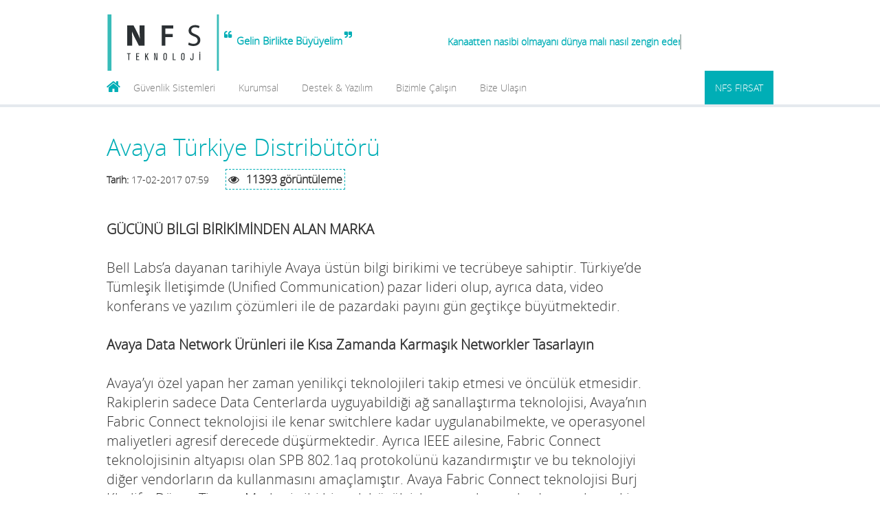

--- FILE ---
content_type: text/html; charset=UTF-8
request_url: http://nfsteknoloji.com/blog/51/avaya-turkiye-distributoru.html
body_size: 8951
content:
<!DOCTYPE html>
<html lang="tr">
   <head>
      <title>Avaya Türkiye Distribütörü
</title>
      <meta charset="UTF-8">
      <!--[if IE]>
      <meta http-equiv='X-UA-Compatible' content='IE=edge,chrome=1'>
      <![endif]-->
      <meta name="viewport" content="width=device-width, initial-scale=1">
	  <meta name="google-site-verification" content="a1Ec0lGKnov_QVC20Ha73sWoqYQvMIPC9NZsimOISyI" />
            <link rel="stylesheet" href="https://maxcdn.bootstrapcdn.com/font-awesome/4.5.0/css/font-awesome.min.css">
      <link rel="stylesheet" href="http://nfsteknoloji.com/frontend/assets/css/style.css">
      <!-- HTML5 Shim and Respond.js IE8 support of HTML5 elements and media queries -->
      <!-- WARNING: Respond.js doesn't work if you view the page via file:// -->
      <!--[if lt IE 9]>
      <script src="https://oss.maxcdn.com/libs/html5shiv/3.7.0/html5shiv.js"></script>
      <script src="https://oss.maxcdn.com/libs/respond.js/1.4.2/respond.min.js"></script>
      <![endif]-->
      <link rel="icon" type="image/png" href="http://nfsteknoloji.com/frontend/assets/ico/favicon16.png" sizes="16x16">
      <link rel="icon" type="image/png" href="http://nfsteknoloji.com/frontend/assets/ico/favicon32.png" sizes="32x32">
   <script src="http://nfsteknoloji.com/frontend/assets/js/jquery-1.11.3.min.js"></script>
   <script src="http://nfsteknoloji.com/frontend/assets/js/jquery-migrate-1.2.1.min.js"></script>
   <!-- Latest compiled and minified JavaScript -->
   <script src="http://nfsteknoloji.com/frontend/assets/js/bootstrap.min.js"></script>
      
<style>
a{text-decoration:none !important}
article{font-size:20px}
h2{font-size:34px}
.fa-eye{
	margin-right:10px
}
.hits{
	border:1px dashed #00AEB6;
	padding:3px;
	font-size:16px;
	margin-left:20px
}
</style>
   </head>
   <body>
   <div class="h20"></div>
      <div class="container-fluid logobg">
         <div class="container">
            <div class="row">
               <div class="col-md-5 col-sm-12 col-xs-12">
                  <a href="http://nfsteknoloji.com"><img id="logo" src="http://nfsteknoloji.com/frontend/assets/img/nfsteknoloji-logo.svg" width="164" alt="NFS Teknoloji Türkiye Distribütörü" /> </a>
                  <b class="hidden-sm hidden-xs slogan kurumsal"><i class="fa fa-quote-left" aria-hidden="true"></i>
                  Gelin Birlikte Büyüyelim<i class="fa fa-quote-right" aria-hidden="true"></i>
                  </b>
               </div>
               <div class="col-md-7 col-sm-12 col-xs-12 center">
                  <section class="cd-intro hidden-xs hidden-sm">
                     <h2 class="cd-headline clip is-full-width">
                        <span class="cd-words-wrapper">
                                                                                                                        <b class="is-visible"> Kanaatten nasibi olmayanı dünya malı nasıl zengin eder </b>
                                                                                                                        <b>Dinlerseniz, size her zaman yol gösteren bir sesin var olduğunu duyarsınız.</b>
                                                                                                                        <b>Akıllı insanın lisanı kalbindedir. Düşünerek söyler.</b>
                                                                                                                        <b>İnsanların en cömerdi,istenilmeden veren,en asili de intikama gücü yeterken onu bağışlayandır.</b>
                                                                                                                        <b>Cesaret insanı zafere, kararsızlık tehlikeye, korkaklık ise ölüme götürür.</b>
                                                                                                                        <b>İnsanların en akıllıları, insanların hareketlerini takdir edenlerdir.</b>
                                                                                                                        <b>Güçlü olan, yenilmeyen yalnız azimdir.</b>
                                                                                                                        <b>Dünyada en huzursuz kimse, gönlünde hased ve kin tutandır.</b>
                                                                                                                        <b>Geçmişler geleceğe, suyun suya benzemesinden daha çok benzer.</b>
                                                                                                                        <b>Nefistir seni yoIda koyan, yoIda kaIır nefse uyan.</b>
                                                                                                                        <b>Yaşlanarak değil, yaşayarak kemale erilir.Zaman insanları değil,armutları olgunlaştırır.</b>
                                                                                                                        <b>Cömertlik olmayınca malın, vefa olmayınca arkadaşlığın hayrı olmaz.</b>
                                                                                                                        <b>Sabır saadeti ebedi kaIır sabır kimde ise o nasib aIır.</b>
                                                                                                                        <b>Zindanların en darı, ahlakı, ahlakına uymayan insanlarla bir arada bulunmaktır.</b>
                                                                                                                        <b>Ne kadar bilirsen bil, anlatabildiklerin, karşındakinin anlayabildiği kadardır</b>
                                                                                                                        <b>Bilmediklerimi ayağımın altına alsaydım başım göğe ererdi.</b>
                                                                                                                        <b>Dünle birlikte gitti cancağızım. Ne varsa düne ait, şimdi yeni şeyler söylemek lazım.</b>
                                                                                                                        <b>Bir kimsenin malını nereden kazandığını öğrenmek istiyorsanız, onu nereye harcadığına bakınız.</b>
                                                                                                                        <b>Akıl noksanlığı iki türlü olur; Biri deliklikten, öbürü cahillikten</b>
                                                                                                                        <b>Kalp ne ile dolu ise, dudaklardan o dökülür</b>
                                                                                                                        <b>SeveIim, seviIeIim, bu dünya kimseye kaImaz.</b>
                                                                                                                        <b>Yerini beğenmeyen fidan ağaç olamaz.</b>
                                                                                                                        <b>Yerinde söz söyleyen, özür dilemek zorunda kalmaz.</b>
                                                                                                                        <b>Üç şey sürekli kalmaz; ticaretsiz mal, tekrarsız bilgi, cesaretsiz iktidar.</b>
                                                                                                                        <b>CümIeIer doğrudur sen doğru isen, doğruIuk buIunmaz sen eğri isen.</b>
                                                                                                                        <b>Bir kötülüğü beğenen, onu işleyenden daha kötüdür.</b>
                                                                                                                        <b>Kibir bele bağlanmış taş gibidir. Onunla ne yüzülür nede uçulur</b>
                                                                                                                        <b>Gençliğini eğlenmekle geçiren, ihtiyarlığını ağlamakla geçirir.</b>
                                                                                                                        <b>Çok söz hamal yüküdür.</b>
                                                                                                                        <b>Kimin söylediği ile yaptığı bir olursa, işte doğru insan odur.</b>
                                                                                                                        <b>İIim iIim biImektir, iIim kendin biImektir, sen kendini biImezsen, bu nice okumaktır. </b>
                                                                                                                        <b>Yalnızlık paylaşılmaz, paylaşılsa yalnızlık olmaz.</b>
                                                                                                                        <b>Hayatta en büyük hata, kendini hatasız sanmaktır.</b>
                                                                                                                        <b>Başkasında görüp hoşlanmadığın ayıbın kendinde olduğunu görmemekten büyük ayıp olamaz.</b>
                                                                                                                        <b>İyiliğe iyilik her kişinin karı, kötülüğe iyilik er kişinin karı.</b>
                                                                                                                        <b>Zekasız kuvvet yıkabilir, ama yapamaz.</b>
                                                                                                                        <b>Uzak mesafelere ulaşmak, yakın mesafeleri aşmakla mümkündür.</b>
                                                                                                                        <b>Ayrılığın safasından, birliğin kederi, daha hayırlıdır.</b>
                                                                                                                        <b>İyiliği gizlemek, kötülüğü gizlemekten daha üstündür.</b>
                                                                                                                        <b>Hiç hata yapmayan insan, hiçbir şey yapmayan insandır.</b>
                                                                                                                        <b>Derdi dünya oIanın, dünya kadar derdi vardır.</b>
                                                                                                                        <b>Avcı nice tuzak, hile bilirse, ayı da onca yol bilir.</b>
                                                                                                                        <b>Bir bahçeye giremezsen, durup seyran eyIeme. Bir gönüI yapamazsan, yıkıp viran eyIeme.</b>
                                                                                                                        <b>Bir şeyi bulunmadığı yerde aramak, onu aramamak demektir.</b>
                                                                                                                        <b>Küçük şeylere gereğinden fazla önem verenler, elinden büyük iş gelmeyenlerdir.</b>
                                                                                                                        <b>Kusurumuz ne kadar çoksa o kadar kusur ararız.</b>
                                                                                                                        <b>Cömertlik olmayınca malın, vefa olmayınca arkadaşlığın hayrı olmaz.</b>
                                                                                                                        <b>Cevizin kabuğunu kırıp özüne inmeyen,cevizin hepsini kabuk zanneder.</b>
                                                                                                                        <b>Kim olduğun değil, kiminle olduğun önemlidir.</b>
                                                                                                                        <b>Meyvesi çamura düşüyor diye ağacamı lanet edilir?</b>
                                                                                                                        <b>Kibir bele bağlanan taş gibidir, onunla ne yüzülür, ne de uçulur.</b>
                                                                                                                        <b>Bilginin olduğu yerde bilenler, aklın olduğu yerde düşünenler vardır.</b>
                                                                                                                        <b>SeveIim, seviIeIim, bu dünya kimseye kaImaz.</b>
                                                                        </span>
                     </h2>
                  </section>
               </div>
            </div>
         </div>
      </div>
  
  
  
  
<link rel="stylesheet" type="text/css" media="all" href="http://nfsteknoloji.com/modul/responsive-menu/css/stellarnav.min.css">
<style>
   @media  only screen and (max-width : 1000px) {
   .stellarnav nav > ul > li > a { padding: 20px 24px; }
   }
</style>


 
<div class="container">
   <div class="row">
      <div class="col-md-12">
         <div id="main-nav" class="stellarnav">
            <ul>
               <li><a style="padding:0px" href="http://nfsteknoloji.com"><i class="fa fa-home kurumsal" aria-hidden="true"></i></a></li>
               <li>
                  <a href="javascript:;">Güvenlik Sistemleri</a>
                  <ul>
                     					                                                                					
						<li>
										 <a href="https://www.hanwha-security.eu/tr/solutions/technology/" target="_blank">Hanwha Techwin</a>
                    					 
                       
                        <ul>
					
						
                           						   						   
						
						   										
                            <li>
<a href="http://nfsteknoloji.com/Hanwha Techwin/112/hanwha-techwin/112/hanwha-techwin.html">Hanwha Techwin</a>	
	
					
                              
                              							
									
                              <ul>
        	      <li><a href="http://nfsteknoloji.com/Hanwha Techwin/112/hanwha-techwin/112/hanwha-techwin.html">Hanwha Techwin</a></li>
                                 	      <li><a href="http://nfsteknoloji.com/Hanwha Techwin/112/hanwha-techwin/114/wisenet-x-serisi.html">Wisenet X Serisi</a></li>
                                 	      <li><a href="http://nfsteknoloji.com/Hanwha Techwin/112/hanwha-techwin/115/wisenet-p-serisi.html">Wisenet P Serisi</a></li>
                                 	      <li><a href="http://nfsteknoloji.com/Hanwha Techwin/112/hanwha-techwin/116/wisenet-q-serisi.html">Wisenet Q Serisi</a></li>
                                 	      <li><a href="http://nfsteknoloji.com/Hanwha Techwin/112/hanwha-techwin/117/wisenet-hd+.html">Wisenet HD+</a></li>
                                 	      <li><a href="http://nfsteknoloji.com/Hanwha Techwin/112/hanwha-techwin/118/wisenet-iii-serisi.html">Wisenet III Serisi</a></li>
                                 	      <li><a href="http://nfsteknoloji.com/Hanwha Techwin/112/hanwha-techwin/119/wisenet-lite.html">Wisenet Lite</a></li>
                                 	      <li><a href="http://nfsteknoloji.com/Hanwha Techwin/112/hanwha-techwin/120/poe+nvr.html">PoE+NVR</a></li>
                                  
    </ul> 
                                                         </li>
						                              						   						   
						
						   										
                            <li>
<a href="https://www.hanwha-security.eu/tr/wisenet-x/" target="_blank">Wisenet X Serisi</a>	
	
					
                              
                                                         </li>
						                              						   						   
						
						   										
                            <li>
<a href="https://www.hanwha-security.eu/tr/introducing-wisenet-p/" target="_blank">Wisenet P Serisi</a>	
	
					
                              
                                                         </li>
						                              						   						   
						
						   										
                            <li>
<a href="https://www.hanwha-security.eu/tr/wisenet-q/" target="_blank">Wisenet Q Serisi</a>		
	
					
                              
                                                         </li>
						                              						   						   
						
						   										
                            <li>
<a href="https://www.hanwha-security.eu/tr/solutions/technology/wisenet-hd/" target="_blank">Wisenet HD+</a>	
	
					
                              
                                                         </li>
						                              						   						   
						
						   										
                            <li>
<a href="https://www.hanwha-security.eu/tr/solutions/technology/wisenet-iii/" target="_blank">Wisenet III Serisi</a>
	
					
                              
                                                         </li>
						                              						   						   
						
						   										
                            <li>
<a href="https://www.hanwha-security.eu/tr/solutions/technology/wisenet-lite/" target="_blank">Wisenet Lite</a>
	
					
                              
                                                         </li>
						                              						   						   
						
						   										
                            <li>
<a href="https://www.hanwha-security.eu/tr/solutions/technology/poe-nvr/" target="_blank">PoE+NVR</a>
	
					
                              
                                                         </li>
						                                                      </ul>
						</li>
					 
                     					 
                                                               					 
                     					                                                                					
						<li>
											 <a href="http://nfsteknoloji.com/products/Oinone/4">Oinone</a> 
										 
                       
                        <ul>
					
						
                           						   						   
						
						   										
                            <li>
<a href="http://nfsteknoloji.com/Oinone/4/ip-cctv/98/ip-cctv.html">IP CCTV</a>	
	
					
                              
                              							
									
                              <ul>
        	      <li><a href="http://nfsteknoloji.com/Oinone/4/ip-cctv/99/ip-kamera.html">IP Kamera</a></li>
                                 	      <li><a href="http://nfsteknoloji.com/Oinone/4/ip-cctv/100/nvr-kayit-cihazlari.html">NVR Kayıt Cihazları</a></li>
                                 	      <li><a href="http://nfsteknoloji.com/Oinone/4/ip-cctv/101/vms-yazilimi.html">VMS Yazılımı</a></li>
                                 	      <li><a href="http://nfsteknoloji.com/Oinone/4/ip-cctv/102/lensler.html">Lensler</a></li>
                                  
    </ul> 
                                                         </li>
						                              						   						   
						
						   										
                            <li>
<a href="http://nfsteknoloji.com/Oinone/4/analog-cctv/104/analog-cctv.html">Analog CCTV</a>	
	
					
                              
                              							
									
                              <ul>
        	      <li><a href="http://nfsteknoloji.com/Oinone/4/analog-cctv/105/ahd-tvi-kameralar.html">AHD-TVI Kameralar</a></li>
                                 	      <li><a href="http://nfsteknoloji.com/Oinone/4/analog-cctv/106/dvr-kayit-cihazlari.html">DVR Kayıt Cihazları</a></li>
                                 	      <li><a href="http://nfsteknoloji.com/Oinone/4/analog-cctv/107/lens-cesitleri.html">Lens Çeşitleri</a></li>
                                 	      <li><a href="http://nfsteknoloji.com/Oinone/4/analog-cctv/110/vms-yazilimi.html">VMS Yazılımı</a></li>
                                  
    </ul> 
                                                         </li>
						                              						   						   
						
						   										
                            <li>
<a href="http://nfsteknoloji.com/Oinone/4/profesyonel-switchler/121/profesyonel-switchler.html">Profesyonel Switchler</a>	
	
					
                              
                                                         </li>
						                              						   						   
						
						   										
                            <li>
<a href="http://nfsteknoloji.com/Oinone/4/plaka-tanima-sistemi/123/plaka-tanima-sistemi.html">Plaka Tanıma Sistemi</a>	
	
					
                              
                                                         </li>
						                              						   						   
						
						   										
                            <li>
<a href="http://nfsteknoloji.com/Oinone/4/aktif-network-ekipmanlari/122/aktif-network-ekipmanlari.html">Aktif Network Ekipmanları</a>	
	
					
                              
                                                         </li>
						                              						   						   
						
						   										
                            <li>
<a href="http://nfsteknoloji.com/Oinone/4/server-ve-storage/96/server-ve-storage.html">Server ve Storage</a>	
	
					
                              
                                                         </li>
						                              						   						   
						
						   										
                            <li>
<a href="http://nfsteknoloji.com/Oinone/4/dekoder-ve-klavyeler/97/dekoder-ve-klavyeler.html">Dekoder ve Klavyeler</a>	
	
					
                              
                                                         </li>
						                                                      </ul>
						</li>
					 
                     					 
                                                               					 
                     					                                                                					
						<li>
										<a href="https://www.pelco.com" target="_blank">Pelco</a>
										 
                       
                        <ul>
					
						
                           						   						   
						
						   										
                            <li>
<a href="https://www.pelco.com/video-surveillance-camera-security-systems" target="_blank">Güvenlik Kameraları</a>
	
					
                              
                                                         </li>
						                              						   						   
						
						   										
                            <li>
<a href="https://www.pelco.com/video-management-solutions" target="_blank">Video Yönetim Çözümleri</a>
	
					
                              
                                                         </li>
						                              						   						   
						
						   										
                            <li>
<a href="https://www.pelco.com/accessories" target="_blank">Aksesuarlar</a>
	
					
                              
                                                         </li>
						                                                      </ul>
						</li>
					 
                     					 
                                                               					 
                     					                                                                					
						<li>
										<a href="https://www.tdsi.co.uk" target="_blank">TDSI</a>
										 
                       
                        <ul>
					
						
                           						   						   
						
						   										
                            <li>
<a href="https://www.tdsi.co.uk/access_controller.html" target="_blank">Kontrol Panelleri</a>
	
					
                              
                                                         </li>
						                              						   						   
						
						   										
                            <li>
<a href="https://www.tdsi.co.uk/access_control_card_reader.html" target="_blank">Okuyucular</a>
	
					
                              
                                                         </li>
						                              						   						   
						
						   										
                            <li>
<a href="https://www.tdsi.co.uk/key_fob_entry_system.html" target="_blank">Kartlar</a>
	
					
                              
                                                         </li>
						                              						   						   
						
						   										
                            <li>
<a href="https://www.tdsi.co.uk/software.html" target="_blank">Yazılım</a>
	
					
                              
                                                         </li>
						                                                      </ul>
						</li>
					 
                     					 
                                                               					 
                     					                                                                					
						<li>
										<a href="https://www.identiv.com/" target="_blank">Identiv</a>
										 
                       
                        <ul>
					
						
                           						   						   
						
						   										
                            <li>
<a href="https://www.identiv.com/products/credentials/" target="_blank">Credentials</a>
	
					
                              
                                                         </li>
						                              						   						   
						
						   										
                            <li>
<a href="https://www.identiv.com/products/physical-access/" target="_blank">Physical Access</a>
	
					
                              
                                                         </li>
						                              						   						   
						
						   										
                            <li>
<a href="https://www.identiv.com/products/rfid-nfc-inlays/" target="_blank">RFID, NFC and Inlays</a>
	
					
                              
                                                         </li>
						                              						   						   
						
						   										
                            <li>
<a href="https://www.identiv.com/products/smart-card-readers/" target="_blank">Smart Card Readers</a>
	
					
                              
                                                         </li>
						                                                      </ul>
						</li>
					 
                     					 
                                                               					 
                     					                                                                					
						<li>
										<a href="http://www.tushing.com/" target="_blank">Tushing</a>
										 
                       
                        <ul>
					
						
                           						   						   
						
						   										
                            <li>
<a href="http://www.tushing.com/e/Camera_all.htm" target="_blank">Camera</a>
	
					
                              
                                                         </li>
						                              						   						   
						
						   										
                            <li>
<a href="http://www.tushing.com/e/L601.htm" target="_blank">Housing</a>
	
					
                              
                                                         </li>
						                              						   						   
						
						   										
                            <li>
<a href="http://www.tushing.com/e/GL203.htm" target="_blank">Bracket</a>
	
					
                              
                                                         </li>
						                              						   						   
						
						   										
                            <li>
<a href="http://www.tushing.com/e/GL-608P.htm" target="_blank">Dome</a>
	
					
                              
                                                         </li>
						                              						   						   
						
						   										
                            <li>
<a href="http://www.tushing.com/e/GL-301.htm" target="_blank">Pan/Tilt</a>
	
					
                              
                                                         </li>
						                              						   						   
						
						   										
                            <li>
<a href="http://www.tushing.com/e/IR-all.htm" target="_blank">Accessory</a>
	
					
                              
                                                         </li>
						                                                      </ul>
						</li>
					 
                     					 
                                                               					 
                                       </ul>
               </li>
               <li>
                  <a href="javascript:;">Kurumsal</a>
                  <ul>
                     <li><a href="http://nfsteknoloji.com/hakkimizda.html">Hakkımızda</a></li>
                     <li><a href="http://nfsteknoloji.com/fuarlarimiz.html">Fuarlar</a></li>
                     <li><a href="http://nfsteknoloji.com/duyurularimiz.html">Duyurular</a></li>
                     <li><a href="http://nfsteknoloji.com/odullerimiz.html">Ödüllerimiz</a></li>
                     <li><a href="http://nfsteknoloji.com/dokumanlar.html">Dökümanlar</a></li>
                     <li><a href="http://nfsteknoloji.com/blog">Blog</a></li>
                  </ul>
               </li>
               <li>
                  <a href="javascript:;">Destek  & Yazılım</a>
                  <ul>
                     <li><a href="http://nfsteknoloji.com/projedestek.html">Proje Destek</a></li>
                     <li><a href="http://nfsteknoloji.com/teknikdestek.html">Teknik Destek</a></li>
                     <li><a href="http://nfsteknoloji.com/egitim.html">Eğitim Videoları</a></li>
                     <li><a href="http://nfsteknoloji.com/yazilim.html">Yazılım</a></li>
                  </ul>
               </li>
               <li>
                  <a href="javascript:;">Bizimle Çalışın</a>
                  <ul>
                     <li><a href="http://nfsteknoloji.com/bayilikbasvurusu.html">Bayilik Başvurusu</a></li>
                  </ul>
               </li>
               <li><a href="http://nfsteknoloji.com/bizeulasin.html">Bize Ulaşın</a>
               <li class="drop-left" style="float:right">
                  <a href="javascript:;" style="background:#00aeb6;color:white;">NFS FIRSAT</a>
                  <ul>
                     <li><a href="https://nfsfirsat.com/" target="_blank">FIRSATLAR</a></li>
                     <li><a href="https://www.nfsfirsat.com/login" target="_blank">BAYİ GİRİŞİ </a></li>
                  </ul>
               </li>
            </ul>
         </div>
         <!-- .stellar-nav -->
      </div>
   </div>
</div>

      <div class="seperator"></div>
      
<div class="container">
<div class="h20"></div>



  <div class="row">
    <div class="col-md-10">
		         <h2 class="kurumsal hvr-wobble-skew">Avaya Türkiye Distribütörü</h2>
				 

                        <h5><strong>Tarih: </strong>17-02-2017 07:59  <strong class="hits"><i class="fa fa-eye" aria-hidden="true"></i>11393 görüntüleme</strong></h5> 
						 <div class="h20"></div>
						 

						 <div class="h20"></div>

                     <article>
					 
			
			
			
			<div><div><div><b>GÜCÜNÜ BİLGİ BİRİKİMİNDEN ALAN MARKA</b></div></div><div><br></div><div>Bell Labs’a dayanan tarihiyle Avaya üstün bilgi birikimi ve tecrübeye sahiptir. Türkiye’de Tümleşik İletişimde (Unified Communication) pazar lideri olup, ayrıca data, video konferans ve yazılım çözümleri ile de pazardaki payını gün geçtikçe büyütmektedir.</div><div><br></div><div><b>Avaya Data Network Ürünleri ile Kısa Zamanda Karmaşık Networkler Tasarlayın</b></div><div><br></div><div>Avaya’yı özel yapan her zaman yenilikçi teknolojileri takip etmesi ve öncülük etmesidir. Rakiplerin sadece Data Centerlarda uyguyabildiği ağ sanallaştırma teknolojisi, Avaya’nın Fabric Connect teknolojisi ile kenar switchlere kadar uygulanabilmekte, ve operasyonel maliyetleri agresif derecede düşürmektedir. Ayrıca IEEE ailesine, Fabric Connect teknolojisinin altyapısı olan SPB 802.1aq protokolünü kazandırmıştır ve bu teknolojiyi diğer vendorların da kullanmasını amaçlamıştır. Avaya Fabric Connect teknolojisi Burj Khalifa, Dünya Ticaret Merkezi gibi bir çok büyük işletme ve kurumlarda var olan rakip üreticiden vazgeçilerek stabil bir şekilde tüm sistemin çalışmasını sağlamıştır. Avaya Data ürünleri muadillerine göre fiyatta rekabetçi, rakiplere göre ciddi teknolojik avantajları olan ürünler içermektedir. Kenar switchlerden dağıtım switchlerine, omurga</div><div>switchlerden wireless ürünlerine geniş bir ürün portföyüne sahiptir.</div><div><br></div><div><b>Avaya IPTelefon Santral Sistemleri ile Kurumlar Tümleşik İletişim Çözümlerinde Avaya ile İlerliyor</b></div><div><br></div><div>Avaya, şirketlerin pazar avantajı kazanmasını sağlayan Akıllı İletişim çözümleri sunmaktadır.FORTUNE500® listesinde yer alan şirketlerin yüzde 90’ından fazlası da dahil olmak üzere, bir milyondan fazla kurum IP Telefon, Birleşik İletişim, Çağrı Merkezi ve İletişim Destekli İş Süreçleri için Avaya çözümlerini tercih etmektedirler. Avaya Global Hizmetler her büyüklükteki firmaya kapsamlı hizmet ve destek vermektedir.</div><div><br></div><div><b>Avaya Video Konferans Sistemi Çözümleri ile Herhangi Bir Zaman, Herhangi Bir Yerde, Herhangi Bir Cihazla İşinize Bağlanın</b></div><div><br></div><div>Data ve Tümleşik İletişim sistemleri dışında Avaya Video Konferans çözümleri üretmektedir. Video Konferans teknolojisi dünyada yaygın olarak kullanılmaktadır, Türkiye’de ise ciddi bir potansiyel olmakla birlikte gün geçtikçe daha yaygın hale gelerek hem sistem entegratörü şirketlere hem de son kullanıcılara ciddi fırsatlar doğurmasıbeklenmektedir. Sektörde</div><div>yıllarca faaliyet gösteren ve ciddi referanslara sahip olan Radvision markasını 2012 yılında bünyesine katarak Scopia ürün ailesini piyasaya sunmuştur. Rakiplerinden ciddi teknolojik geliştirmelerle sıyrılarak fiyat ve performans açısından video pazarında ciddi yer kaplamaktadır. NFS Teknoloji olarak Scopia Video Konferans ürünlerini tüm bayi görüşmelerimizde kullanmaktayız ve iş performansımızın arttığını gördük. Ayrıca NFS Teknoloji Scopia yetkinliği sayesinde, eğitim ve kurulum aşamasında her zaman bayilerinin yanındadır.</div><div><br></div><div><b>NFS Teknoloji Avaya Türkiye Distribütörü</b></div>
		
<script>
$(document).ready(function(){
	$('#editor').hallo();	
});
</script>
		

                </div>                          
					</article>
					  <div class="h20"></div>

                 <img style="width:66%" src="http://nfsteknoloji.com/frontend/assets/uploads/blog/large/avaya-turkiye-distributoru.jpg" alt="Avaya Türkiye Distribütörü" class="hvr-bob img-responsive" />                    

    </div>
 <div class="col-md-1">&nbsp;</div>

  </div>
  
  <div class="row">
  <div class="col-md-10 center">
  <table class="table socialsharing_product">
<tbody>
<tr>
	<td><strong class="font16">Avaya Türkiye Distribütörü başlıklı yazıyı paylaşın...</strong>  </td>
</tr>
<tr>
<td>

<meta property="og:image" content="http://nfsteknoloji.com/frontend/assets/uploads/blog/large/avaya-turkiye-distributoru.jpg"/>
<meta property="og:title" content="Avaya Türkiye Distribütörü"/>

<a href="https://twitter.com/share?url=http://nfsteknoloji.com/blog/51/avaya-turkiye-distributoru.html&text=Avaya Türkiye Distribütörü" onclick="javascript:window.open(this.href, '', 'menubar=no,toolbar=no,resizable=yes,scrollbars=yes,height=600,width=600');return false;"> <button data-type="twitter" data-url="http://nfsteknoloji.com/" type="button" class="hvr-back-pulse social-sharing"> <i class="fa fa-twitter"></i>Tweet </button> </a>
<a href="https://www.facebook.com/sharer/sharer.php?u=http://nfsteknoloji.com/blog/51/avaya-turkiye-distributoru.html&p[title]=mytitle" onclick="javascript:window.open(this.href, '', 'menubar=no,toolbar=no,resizable=yes,scrollbars=yes,height=600,width=600');return false;"> <button data-type="facebook" type="button" class="hvr-back-pulse social-sharing"> <i class="fa fa-facebook"></i> Paylaş </button> </a>
<a href="https://plus.google.com/share?url=http://nfsteknoloji.com/blog/51/avaya-turkiye-distributoru.html" onclick="javascript:window.open(this.href, '', 'menubar=no,toolbar=no,resizable=yes,scrollbars=yes,height=600,width=600');return false;"> <button data-type="google-plus" type="button" class="hvr-back-pulse social-sharing"> <i class="fa fa-google-plus"></i> Google+ </button> </a>
</td>
</tr>
</tbody>
</table>
  </div>
  </div>

  
  
  <div class="h20"></div>
</div>






 
      <footer class="text-center">
         <div class="footer-above">
            <div class="container">
               <div class="row">
                  <div class="footer-col col-md-4">
                     <h3>Adres</h3>
                     <p> Aydınevler Mah. Öncel Sk. Meda Marmara Sit.<br><br> No:1-13A Maltepe/İstanbul/Türkiye PK:34854</p>
                  </div>
                  <div class="footer-col col-md-4">
                     <h3>Sosyal Medya</h3>
					<br>
                     <ul class="list-inline sosyal-medya">
                        <li>
                           <a href="https://www.facebook.com/nfsteknoloji/" class="btn-social btn-outline kurumsal" target="_blank"><i class="fa fa-fw fa-facebook"></i></a>
                        </li>
                        <li>
                           <a href="https://plus.google.com/+NFSTeknoloji-G%C3%BCvenlik-Sistemleri" class="btn-social btn-outline kurumsal" target="_blank"><i class="fa fa-fw fa-google-plus"></i></a>
                        </li>
                        <li>
                           <a href="https://twitter.com/nfsteknoloji/" class="btn-social btn-outline kurumsal" target="_blank"><i class="fa fa-fw fa-twitter"></i></a>
                        </li>
                        <li>
                           <a href="https://www.linkedin.com/company/nfsteknoloji.com" class="btn-social btn-outline kurumsal" target="_blank"><i class="fa fa-fw fa-linkedin"></i></a>
                        </li>
                     </ul>
                  </div>
                  <div class="footer-col col-md-4">
                     <h3>Bize Ulaşın</h3>
                     <p><a href="mailto:info@nfsteknoloji.com">info@nfsteknoloji.com</a></p>
                     <p>(0216) 505 82 28</p>
                  </div>
               </div>
            </div>
         </div>
         <div class="container-fluid footer-bayilik">
            <div class="container">
               <div class="row">
                  <div class="hidden-xs bayibg">
                  </div>
                  <div class="col-md-12 ebayi">
                     <div class="h40"></div>
                     <h1><img src="http://nfsteknoloji.com/frontend/assets/bayi/bayimiz-olmak-istermisiniz.png" class="img-responsive ortala" alt="Bayimiz olmak ister misiniz?"></h1>
                     <a href="http://nfsteknoloji.com/bayilikbasvurusu.html" class="bayim hvr-back-pulse">FIRSATI ŞİMDİ YAKALA!</a>
                  </div>
               </div>
            </div>
         </div>
         <div class="footer-below">
            <div class="container">
               <div class="row">
                  <div class="col-lg-12">
                     Copyright © NFS Teknoloji 2016
                  </div>
               </div>
            </div>
         </div>
      </footer>
   </body>

   <script src="http://nfsteknoloji.com/frontend/assets/animated-headline/js/main.js"></script>
   <script> 
      $(document).on('click', '.mega-dropdown', function(e) {
        e.stopPropagation()
      }) 
   </script>
<script>
  (function(i,s,o,g,r,a,m){i['GoogleAnalyticsObject']=r;i[r]=i[r]||function(){
  (i[r].q=i[r].q||[]).push(arguments)},i[r].l=1*new Date();a=s.createElement(o),
  m=s.getElementsByTagName(o)[0];a.async=1;a.src=g;m.parentNode.insertBefore(a,m)
  })(window,document,'script','https://www.google-analytics.com/analytics.js','ga');

  ga('create', 'UA-75179321-1', 'auto');
  ga('send', 'pageview');

</script>
  
   <script type="text/javascript" src="http://nfsteknoloji.com/modul/responsive-menu/js/stellarnav.js"></script>
<script type="text/javascript">
   $(document).ready(function($) {
   	$('#main-nav').stellarNav({
   		'theme': 'dark'
   	});
   }); 
   
</script>

   
<script src="http://nfsteknoloji.com/frontend/assets/js/jquery.timeago.js"></script>

</html>


--- FILE ---
content_type: text/css
request_url: http://nfsteknoloji.com/modul/responsive-menu/css/stellarnav.min.css
body_size: 1352
content:
.stellarnav,
.stellarnav li {
    position: relative;
    line-height: normal
}
.stellarnav {
    width: 100%;
    z-index: 9900
}
.stellarnav ul {
    margin: 0;
    padding: 0;
}
.stellarnav li {
    list-style: none;
    display: block;
    margin: 0;
    padding: 0;
    vertical-align: middle
}
.stellarnav li a {
    padding: 10px;
    display: block;
    text-decoration: none;
    color: #777;
    font-size: inherit;
    font-family: inherit;
    box-sizing: border-box;
    -webkit-transition: all .3s ease-out;
    -moz-transition: all .3s ease-out;
    transition: all .3s ease-out
}

.has-sub ul li a:hover {
background:#00AEB6;
color:white !important;
}


.stellarnav>ul>li {
    display: inline-block
}
.stellarnav>ul>li>a {
    padding: 15px 15px
}
.stellarnav ul ul { 
    top: auto;
    width: 220px;
    position: absolute;
    z-index: 9900;
    text-align: left;
    display: none;
    background:#f1f1f1 !important;

}




.stellarnav ul ul ul {
    background: #f9f9f9 !important; 
}

.stellarnav ul ul ul ul{
    background: #eee !important; 
}

.stellarnav ul ul ul ul ul{
    background: #f9f9f9 !important; 
}



.stellarnav li li {
    display: block
}
.stellarnav .call-btn-mobile,
.stellarnav .dd-toggle,
.stellarnav li.call-btn-location,
.stellarnav li.call-btn-mobile,
.stellarnav.hide-arrows li li.has-sub>a:after,
.stellarnav.hide-arrows li.drop-left li.has-sub>a:after,
.stellarnav.hide-arrows li.has-sub>a:after {
    display: none
}
.stellarnav ul ul ul {
    top: 0;
    left: 220px
}
.stellarnav>ul>li:hover>ul>li:hover>ul {
    opacity: 1;
    visibility: visible;
    top: 0
}
.stellarnav>ul>li.drop-left:hover>ul {
    right: 0
}
.stellarnav li.drop-left ul ul {
    left: auto;
    right: 220px
}
.stellarnav.light,
.stellarnav.light ul ul {
    background: rgba(255, 255, 255, 1)
}
.stellarnav.light li a {
    color: #000
}
.stellarnav.light .menu-toggle {
    color: rgba(0, 0, 0, 1)
}
.stellarnav.dark,
.stellarnav.dark ul ul {
    background: #fff;
}
.stellarnav.dark li a {
    color: #333;
	font-size: 14px;
}
.stellarnav.dark .menu-toggle {
    color: #333;
}
.stellarnav.fixed {
    position: fixed;
    width: 100%;
    top: 0;
    left: 0;
    z-index: 9999
}
body.stellarnav-noscroll-x {
    overflow-x: hidden
}
.stellarnav li.has-sub>a:after {
    content: '\f107';
    font-family: FontAwesome;
    margin-left: 10px
}
.stellarnav li li.has-sub>a:after {
    content: '\f105';
    font-family: FontAwesome;
	font-size:22px;
	position:absolute;
	right:20px;
}
.stellarnav li.drop-left li.has-sub>a:after {
    float: left;
    content: '\f0d9';
    font-family: FontAwesome;
    margin-right: 10px
}
.stellarnav .close-menu,
.stellarnav .menu-toggle {
    display: none;
    text-transform: uppercase;
    text-decoration: none
}
.stellarnav .dd-toggle {
    position: absolute;
    top: 0;
    right: 0;
    padding: 0;
    width: 48px;
    height: 48px;
    text-align: center;
    z-index: 9999;
    border: 0
}
.stellarnav .dd-toggle i {
    position: absolute;
    margin: auto;
    top: 33%;
    left: 0;
    right: 0;
    -webkit-transition: transform .3s ease-out;
    -moz-transition: transform .3s ease-out;
    transition: transform .3s ease-out
}
.stellarnav.mobile>ul>li>a.dd-toggle {
    padding: 0
}
.stellarnav li.open>a.dd-toggle i {
    -webkit-transform: rotate(135deg);
    -ms-transform: rotate(135deg);
    -o-transform: rotate(135deg);
    transform: rotate(135deg)
}
@media only screen and (max-width: 768px) {
    .stellarnav {
        overflow: hidden;
        display: block
    }
    .stellarnav ul {
        position: relative;
        display: none
    }
}
.stellarnav .menu-toggle {
    color: #777;
    padding: 15px
}
.stellarnav.mobile,
.stellarnav.mobile.fixed {
    position: static
}
.stellarnav.mobile ul {
    position: relative;
    display: none;
    text-align: left;
    background: rgba(221, 221, 221, 1)
}
.stellarnav.mobile.active>ul,
.stellarnav.mobile>ul>li {
    display: block
}
.stellarnav.mobile.active {
    padding-bottom: 0
}
.stellarnav.mobile>ul>li>a {
    padding: 15px
}
.stellarnav.mobile ul ul {
    position: relative;
    opacity: 1;
    visibility: visible;
    width: auto;
    display: none;
    -moz-transition: none;
    -webkit-transition: none;
    -o-transition: color 0 ease-in;
    transition: none
}
.stellarnav.mobile ul ul ul {
    left: auto;
    top: auto
}
.stellarnav.mobile li.drop-left ul ul {
    right: auto
}
.stellarnav.mobile li a {
    border-bottom: 1px solid rgba(255, 255, 255, .15)
}
.stellarnav.mobile li.has-sub a {
    padding-right: 50px
}
.stellarnav.mobile.light li a {
    border-bottom: 1px solid rgba(0, 0, 0, .15)
}
.stellarnav.mobile li a.dd-toggle,
.stellarnav.mobile.light li a.dd-toggle {
    border: 0
}
.stellarnav.mobile .close-menu,
.stellarnav.mobile .dd-toggle,
.stellarnav.mobile .menu-toggle {
    display: block
}
.stellarnav.mobile li.call-btn-mobile {
    border-right: 1px solid rgba(255, 255, 255, .1);
    box-sizing: border-box
}
.stellarnav.mobile li.call-btn-location,
.stellarnav.mobile li.call-btn-mobile {
    display: inline-block;
    width: 50%;
    text-transform: uppercase;
    text-align: center
}
.stellarnav.mobile li.call-btn-location.full,
.stellarnav.mobile li.call-btn-mobile.full {
    display: block;
    width: 100%;
    text-transform: uppercase;
    border-right: 0;
    text-align: left
}
.stellarnav.mobile li.call-btn-location i,
.stellarnav.mobile li.call-btn-mobile i {
    margin-right: 5px
}
.stellarnav.mobile.light ul {
    background: rgba(255, 255, 255, 1)
}
.stellarnav.mobile.dark ul {
    background: #fff;
}
.stellarnav.mobile.dark ul ul {
    background: rgba(255, 255, 255, .08)
}
.stellarnav.mobile.light li.call-btn-mobile {
    border-right: 1px solid rgba(0, 0, 0, .1)
}
.stellarnav.mobile.top {
    position: absolute;
    width: 100%;
    top: 0;
    left: 0;
    z-index: 9999
}
.stellarnav.mobile li li.has-sub>a:after,
.stellarnav.mobile li.drop-left li.has-sub>a:after,
.stellarnav.mobile li.has-sub>a:after {
    display: none
}

--- FILE ---
content_type: text/plain
request_url: https://www.google-analytics.com/j/collect?v=1&_v=j102&a=1487635914&t=pageview&_s=1&dl=http%3A%2F%2Fnfsteknoloji.com%2Fblog%2F51%2Favaya-turkiye-distributoru.html&ul=en-us%40posix&dt=Avaya%20T%C3%BCrkiye%20Distrib%C3%BCt%C3%B6r%C3%BC&sr=1280x720&vp=1280x720&_u=IEBAAEABAAAAACAAI~&jid=430967722&gjid=2012444013&cid=656352784.1769458096&tid=UA-75179321-1&_gid=449017959.1769458096&_r=1&_slc=1&z=232663880
body_size: -450
content:
2,cG-B4FTFT0GW5

--- FILE ---
content_type: image/svg+xml
request_url: http://nfsteknoloji.com/frontend/assets/img/nfsteknoloji-logo.svg
body_size: 3220
content:
<?xml version="1.0" encoding="UTF-8" standalone="no"?>
<!-- Created with Inkscape (http://www.inkscape.org/) -->

<svg
   xmlns:dc="http://purl.org/dc/elements/1.1/"
   xmlns:cc="http://creativecommons.org/ns#"
   xmlns:rdf="http://www.w3.org/1999/02/22-rdf-syntax-ns#"
   xmlns:svg="http://www.w3.org/2000/svg"
   xmlns="http://www.w3.org/2000/svg"
   xmlns:sodipodi="http://sodipodi.sourceforge.net/DTD/sodipodi-0.dtd"
   xmlns:inkscape="http://www.inkscape.org/namespaces/inkscape"
   width="230"
   height="116"
   viewBox="0 0 230 116"
   id="svg4512"
   version="1.1"
   inkscape:version="0.91 r13725"
   sodipodi:docname="nfsteknoloji-logo.svg">
  <defs
     id="defs4514" />
  <sodipodi:namedview
     id="base"
     pagecolor="#ffffff"
     bordercolor="#666666"
     borderopacity="1.0"
     inkscape:pageopacity="0.0"
     inkscape:pageshadow="2"
     inkscape:zoom="1.4"
     inkscape:cx="129.44485"
     inkscape:cy="27.278582"
     inkscape:document-units="px"
     inkscape:current-layer="layer1"
     showgrid="false"
     units="px"
     inkscape:window-width="1366"
     inkscape:window-height="705"
     inkscape:window-x="-8"
     inkscape:window-y="-8"
     inkscape:window-maximized="1" />
  <metadata
     id="metadata4517">
    <rdf:RDF>
      <cc:Work
         rdf:about="">
        <dc:format>image/svg+xml</dc:format>
        <dc:type
           rdf:resource="http://purl.org/dc/dcmitype/StillImage" />
        <dc:title></dc:title>
      </cc:Work>
    </rdf:RDF>
  </metadata>
  <g
     inkscape:label="Layer 1"
     inkscape:groupmode="layer"
     id="layer1"
     transform="translate(0,-936.3622)">
    <path
       inkscape:connector-curvature="0"
       id="path4156"
       style="fill:#38bcb9;fill-opacity:1;fill-rule:nonzero;stroke:none"
       d="m 2,937.73093 7.95493,0 0,114.63127 -7.95493,0 0,-114.63127 z" />
    <path
       inkscape:connector-curvature="0"
       id="path4158"
       style="fill:#38bcb9;fill-opacity:1;fill-rule:nonzero;stroke:none"
       d="m 225.11293,937.73093 3.97848,0 0,114.63127 -3.97848,0 0,-114.63127 z" />
    <path
       inkscape:connector-curvature="0"
       id="path4160"
       style="fill:#2b3033;fill-opacity:1;fill-rule:nonzero;stroke:none"
       d="m 42.132684,1001.1203 0,-41.04218 12.955475,0 6.518561,12.60708 c 1.141395,2.079 2.268844,4.3718 3.3879,6.9192 1.112326,2.5341 2.139323,5.0142 3.062746,7.45 l 0.202568,0 c -0.33299,-2.7222 -0.566777,-5.5062 -0.680549,-8.3795 -0.128322,-2.8512 -0.190762,-5.8156 -0.190762,-8.9248 l 0,-9.67198 10.035978,0 0,41.04218 -11.547964,0 -6.934732,-13.6427 c -1.173511,-2.1778 -2.383238,-4.5897 -3.630008,-7.1761 -1.241362,-2.5945 -2.328853,-5.1654 -3.335733,-7.6759 l -0.175525,0 c 0.251129,5.5656 0.373228,11.6906 0.373228,18.3838 l 0,10.1109 -10.043959,0 z" />
    <path
       inkscape:connector-curvature="0"
       id="path4162"
       style="fill:#2b3033;fill-opacity:1;fill-rule:nonzero;stroke:none"
       d="m 112.42576,960.07812 23.67714,0 0,6.17198 -16.20616,0 0,11.3057 15.09487,0 0,6.1548 -15.09487,0 0,17.4097 -7.47098,0 0,-41.04218 z" />
    <path
       inkscape:connector-curvature="0"
       id="path4164"
       style="fill:#2b3033;fill-opacity:1;fill-rule:nonzero;stroke:none"
       d="m 167.84298,994.6625 c 1.18822,0.7257 2.59427,1.3542 4.24965,1.8815 1.68632,0.5271 3.4266,0.7935 5.2484,0.7935 2.71422,0 4.8244,-0.638 6.34417,-1.9493 1.48311,-1.2931 2.23978,-2.9718 2.23978,-5.0607 0,-1.8967 -0.60633,-3.4715 -1.79267,-4.7021 -1.19461,-1.2336 -3.16932,-2.3836 -5.95117,-3.4424 -3.35112,-1.1703 -6.01317,-2.6909 -7.94126,-4.5287 -1.92821,-1.8599 -2.88085,-4.2047 -2.88085,-7.0947 0,-1.5879 0.31704,-3.0553 0.93702,-4.4088 0.641,-1.3539 1.52019,-2.5471 2.67746,-3.5311 1.16559,-0.9974 2.5631,-1.7924 4.22036,-2.34377 1.63972,-0.56226 3.44021,-0.85483 5.43613,-0.85483 2.10264,0 3.91077,0.19326 5.40716,0.61045 1.50573,0.40243 2.72983,0.86145 3.66094,1.39165 l -1.47502,4.3406 c -0.68053,-0.3747 -1.69422,-0.8004 -3.01648,-1.2564 -1.2994,-0.4647 -2.90379,-0.7034 -4.76416,-0.7034 -1.41558,0 -2.61766,0.1883 -3.59332,0.5689 -0.96886,0.3954 -1.76944,0.8775 -2.3813,1.4672 -0.60633,0.5966 -1.05107,1.242 -1.32357,1.973 -0.2872,0.7333 -0.4308,1.4458 -0.4308,2.1492 0,1.9051 0.64933,3.4166 1.94375,4.5508 1.30102,1.142 3.35885,2.2477 6.17968,3.3591 3.43237,1.3306 6.02664,2.9275 7.79614,4.7799 1.7692,1.8375 2.6542,4.2573 2.6542,7.2604 0,1.5798 -0.29483,3.099 -0.88345,4.5357 -0.58204,1.4359 -1.49618,2.693 -2.67745,3.7675 -1.19475,1.0802 -2.68341,1.9355 -4.46055,2.5918 -1.77747,0.6383 -3.88732,0.9628 -6.30738,0.9628 -0.98338,0 -1.96695,-0.07 -2.98735,-0.2145 -0.99793,-0.1444 -1.9747,-0.3263 -2.90382,-0.5621 -0.93231,-0.2495 -1.80071,-0.5272 -2.5711,-0.8462 -0.80126,-0.3401 -1.45898,-0.6729 -1.98218,-1.0372 l 1.3316,-4.4523 z" />
    <path
       inkscape:connector-curvature="0"
       id="path4166"
       style="fill:#2b3033;fill-opacity:1;fill-rule:nonzero;stroke:none"
       d="m 48.984169,1017.8477 -2.706726,0 0,12.6298 -1.761517,0 0,-12.6298 -2.708602,0 0,-1.5795 7.176845,0 0,1.5795 z" />
    <path
       inkscape:connector-curvature="0"
       id="path4168"
       style="fill:#2b3033;fill-opacity:1;fill-rule:nonzero;stroke:none"
       d="m 66.771817,1030.4775 -6.442945,0 0,-14.2093 6.284359,0 0,1.5795 -4.493495,0 0,4.2434 3.933863,0 0,1.6026 -3.933863,0 0,5.1807 4.652081,0 0,1.6026 z" />
    <path
       inkscape:connector-curvature="0"
       id="path4170"
       style="fill:#2b3033;fill-opacity:1;fill-rule:nonzero;stroke:none"
       d="m 85.897322,1030.4775 -1.943624,0 -2.578798,-7.2672 -1.126966,1.7015 0,5.5657 -1.769566,0 0,-14.2093 1.769566,0 0,6.1249 3.674619,-6.1249 1.935643,0 -3.34135,5.3386 3.380199,8.8707 z" />
    <path
       inkscape:connector-curvature="0"
       id="path4172"
       style="fill:#2b3033;fill-opacity:1;fill-rule:nonzero;stroke:none"
       d="m 103.88046,1030.4775 -2.51088,0 -2.79753,-12.3204 0.22545,12.3204 -1.7328,0 0,-14.2407 2.42001,0 2.91943,12.4796 -0.25807,-12.4796 1.73245,0 0,14.2407 z" />
    <path
       inkscape:connector-curvature="0"
       id="path4174"
       style="fill:#2b3033;fill-opacity:1;fill-rule:nonzero;stroke:none"
       d="m 121.19006,1023.1714 c 0,-0.5827 -0.0278,-1.7019 -0.0416,-3.3416 -0.0278,-0.6869 -0.0867,-1.1802 -0.22546,-1.4909 -0.24072,-0.5412 -0.70413,-0.7937 -1.40737,-0.7937 -1.07368,0 -1.64178,0.7417 -1.72495,2.2609 -0.0278,0.4926 -0.0416,1.9522 -0.0416,4.3566 0,2.2839 0.0416,3.6143 0.16165,3.9778 0.22546,0.711 0.73362,1.074 1.55895,1.074 0.62713,0 1.0963,-0.2636 1.35263,-0.7793 0.14497,-0.3121 0.23309,-0.7929 0.28721,-1.4824 0.0416,-1.2321 0.11307,-2.496 0.11307,-3.7814 m 1.77726,0 c 0,1.1654 -0.0278,2.4278 -0.11307,3.7965 -0.0416,1.2412 -0.34686,2.141 -0.85412,2.7216 -0.54388,0.6591 -1.42825,0.9777 -2.64658,0.9777 -1.90699,0 -3.00267,-0.8244 -3.30479,-2.4954 -0.11307,-0.5342 -0.12835,-1.973 -0.12835,-4.3252 0,-2.2771 0.007,-3.8352 0.0971,-4.6448 0.17622,-2.1006 1.3767,-3.1592 3.56993,-3.1592 2.00377,0 3.13039,0.9976 3.30465,2.9719 0.0867,0.5342 0.0867,1.9202 0.0867,4.1583" />
    <path
       inkscape:connector-curvature="0"
       id="path4176"
       style="fill:#2b3033;fill-opacity:1;fill-rule:nonzero;stroke:none"
       d="m 141.01062,1030.4775 -6.01901,0 0,-14.2093 1.83728,0 0,12.6062 4.18173,0 0,1.6026 z" />
    <path
       inkscape:connector-curvature="0"
       id="path4178"
       style="fill:#2b3033;fill-opacity:1;fill-rule:nonzero;stroke:none"
       d="m 157.44507,1023.1714 c 0,-0.5827 0,-1.7019 -0.0277,-3.3416 -0.006,-0.6869 -0.0964,-1.1802 -0.22545,-1.4909 -0.23378,-0.5412 -0.71718,-0.7937 -1.41556,-0.7937 -1.08007,0 -1.63984,0.7417 -1.72301,2.2609 -0.0278,0.4926 -0.0416,1.9522 -0.0416,4.3566 0,2.2839 0.0416,3.6143 0.16648,3.9778 0.21369,0.711 0.72585,1.074 1.54279,1.074 0.63545,0 1.10269,-0.2636 1.34619,-0.7793 0.16097,-0.3121 0.25807,-0.7929 0.29622,-1.4824 0.0867,-1.2321 0.1131,-2.496 0.0867,-3.7814 m 1.80633,0 c 0,1.1654 -0.0277,2.4278 -0.1131,3.7965 -0.0415,1.2412 -0.36282,2.141 -0.86369,2.7216 -0.54389,0.6591 -1.42034,0.9777 -2.64658,0.9777 -1.89729,0 -3.00295,-0.8244 -3.29695,-2.4954 -0.0971,-0.5342 -0.1457,-1.973 -0.1457,-4.3252 0,-2.2771 0.0416,-3.8352 0.11306,-4.6448 0.19494,-2.1006 1.3688,-3.1592 3.5836,-3.1592 2.01141,0 3.10903,0.9976 3.29689,2.9719 0.0417,0.5342 0.0868,1.9202 0.0868,4.1583" />
    <path
       inkscape:connector-curvature="0"
       id="path4180"
       style="fill:#2b3033;fill-opacity:1;fill-rule:nonzero;stroke:none"
       d="m 177.37211,1025.8256 c 0,1.4831 -0.0867,2.4507 -0.21989,2.8963 -0.45231,1.309 -1.54917,1.9438 -3.28917,1.9438 -1.64768,0 -2.662,-0.6522 -3.00282,-2.0035 -0.11245,-0.3815 -0.18037,-1.2112 -0.18037,-2.4496 l 1.73084,0 c 0,1.1274 0.0415,1.8218 0.16162,2.0874 0.21158,0.5689 0.64933,0.8444 1.25587,0.8444 1.09615,0 1.67853,-0.5204 1.76173,-1.6178 0.006,-0.1742 0.006,-0.7174 0.006,-1.611 l 0,-9.6489 1.76942,0 0,9.5581 z" />
    <path
       inkscape:connector-curvature="0"
       id="path4182"
       style="fill:#2b3033;fill-opacity:1;fill-rule:nonzero;stroke:none"
       d="m 191.20253,1030.4775 -1.74626,0 0,-14.2093 1.74626,0 0,14.2093 z m -0.16649,-14.8602 -1.57977,0 0,-2.0713 1.57977,0 0,2.0713 z" />
  </g>
</svg>


--- FILE ---
content_type: application/javascript
request_url: http://nfsteknoloji.com/frontend/assets/animated-headline/js/main.js
body_size: 965
content:
jQuery(document).ready(function(c){var a=5500,b=3800,r=b-3000,n=50,k=150,s=500,d=s+800,j=2600,o=3500;g();function g(){m(c(".cd-headline.letters").find("b"));h(c(".cd-headline"))}function m(v){v.each(function(){var y=c(this),z=y.text().split(""),x=y.hasClass("is-visible");for(i in z){if(y.parents(".rotate-2").length>0){z[i]="<em>"+z[i]+"</em>"}z[i]=(x)?'<i class="in">'+z[i]+"</i>":"<i>"+z[i]+"</i>"}var w=z.join("");y.html(w).css("opacity",1)})}function h(w){var v=a;w.each(function(){var y=c(this);if(y.hasClass("loading-bar")){v=b;setTimeout(function(){y.find(".cd-words-wrapper").addClass("is-loading")},r)}else{if(y.hasClass("clip")){var x=y.find(".cd-words-wrapper"),A=x.width()+10;x.css("width",A)}else{if(!y.hasClass("type")){var B=y.find(".cd-words-wrapper b"),z=0;B.each(function(){var C=c(this).width();if(C>z){z=C}});y.find(".cd-words-wrapper").css("width",z)}}}setTimeout(function(){q(y.find(".is-visible").eq(0))},v)})}function q(x){var w=u(x);if(x.parents(".cd-headline").hasClass("type")){var y=x.parent(".cd-words-wrapper");y.addClass("selected").removeClass("waiting");setTimeout(function(){y.removeClass("selected");x.removeClass("is-visible").addClass("is-hidden").children("i").removeClass("in").addClass("out")},s);setTimeout(function(){e(w,k)},d)}else{if(x.parents(".cd-headline").hasClass("letters")){var v=(x.children("i").length>=w.children("i").length)?true:false;f(x.find("i").eq(0),x,v,n);p(w.find("i").eq(0),w,v,n)}else{if(x.parents(".cd-headline").hasClass("clip")){x.parents(".cd-words-wrapper").animate({width:"2px"},j,function(){l(x,w);e(w)})}else{if(x.parents(".cd-headline").hasClass("loading-bar")){x.parents(".cd-words-wrapper").removeClass("is-loading");l(x,w);setTimeout(function(){q(w)},b);setTimeout(function(){x.parents(".cd-words-wrapper").addClass("is-loading")},r)}else{l(x,w);setTimeout(function(){q(w)},a)}}}}}function e(w,v){if(w.parents(".cd-headline").hasClass("type")){p(w.find("i").eq(0),w,false,v);w.addClass("is-visible").removeClass("is-hidden")}else{if(w.parents(".cd-headline").hasClass("clip")){w.parents(".cd-words-wrapper").animate({width:w.width()+10},j,function(){setTimeout(function(){q(w)},o)})}}}function f(z,x,y,w){z.removeClass("in").addClass("out");if(!z.is(":last-child")){setTimeout(function(){f(z.next(),x,y,w)},w)}else{if(y){setTimeout(function(){q(u(x))},a)}}if(z.is(":last-child")&&c("html").hasClass("no-csstransitions")){var v=u(x);l(x,v)}}function p(y,w,x,v){y.addClass("in").removeClass("out");if(!y.is(":last-child")){setTimeout(function(){p(y.next(),w,x,v)},v)}else{if(w.parents(".cd-headline").hasClass("type")){setTimeout(function(){w.parents(".cd-words-wrapper").addClass("waiting")},200)}if(!x){setTimeout(function(){q(w)},a)}}}function u(v){return(!v.is(":last-child"))?v.next():v.parent().children().eq(0)}function t(v){return(!v.is(":first-child"))?v.prev():v.parent().children().last()}function l(w,v){w.removeClass("is-visible").addClass("is-hidden");v.removeClass("is-hidden").addClass("is-visible")}});